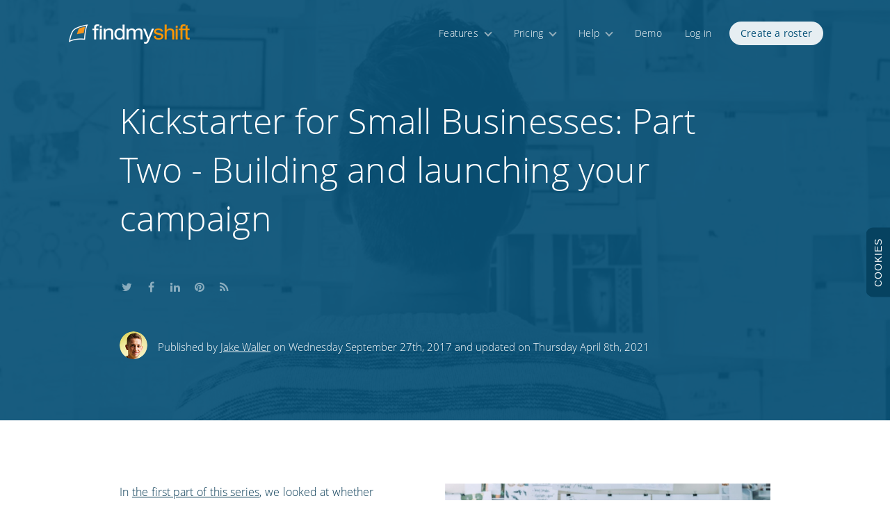

--- FILE ---
content_type: text/html; charset=utf-8
request_url: https://www.findmyshift.com/ie/blog/kickstarter-for-small-businesses-part-two-building-and-launching-your-campaign
body_size: 22866
content:
<!DOCTYPE html><html class="  " lang="en"><head><script type="text/javascript">
//<![CDATA[
try { if (window.parent.window != window) window.parent.window.document.location.href = window.document.location.href; } catch (e) { };onScriptsLoaded = function (delegate) { try { if (!scriptsLoaded) throw("Not ready"); } catch (e) { return setTimeout(function () { onScriptsLoaded(delegate); }, 20); }; delegate(); };
//]]>
</script><link rel="stylesheet" type="text/css" href="https://cdn6.findmyshift.com/css/minified/findmyshift.com/B2C82I0G00KNI7O8KMQ098O908A90FC09/02KF2HHBD09903BOFsP2BG8H00e0yF4_491742249.css" media="screen,print" /><title class="">Kickstarter for Small Businesses: Part Two - Building and Launching Your Campaign</title><meta name="ROBOTS" content="INDEX, FOLLOW" /><meta name="description" content="Considering using Kickstarter to launch your bright new idea? This is our guide to successfully designing, launching and gathering support for your campaign." /><meta http-equiv="Content-Type" content="text/html;charset=UTF-8" /> <link rel="canonical" href="https://www.findmyshift.com/ie/blog/kickstarter-for-small-businesses-part-two-building-and-launching-your-campaign" /><link rel="alternate" href="https://www.findmyshift.com/us/blog/kickstarter-for-small-businesses-part-two-building-and-launching-your-campaign" hreflang="en-us" /><link rel="alternate" href="https://www.findmyshift.com/blog/kickstarter-for-small-businesses-part-two-building-and-launching-your-campaign" hreflang="en" /><link rel="alternate" href="https://www.findmyshift.com/au/blog/kickstarter-for-small-businesses-part-two-building-and-launching-your-campaign" hreflang="en-au" /><link rel="alternate" href="https://www.findmyshift.com/ca/blog/kickstarter-for-small-businesses-part-two-building-and-launching-your-campaign" hreflang="en-ca" /><link rel="alternate" href="https://www.findmyshift.com/ie/blog/kickstarter-for-small-businesses-part-two-building-and-launching-your-campaign" hreflang="en-ie" /><link rel="alternate" href="https://www.findmyshift.com/nz/blog/kickstarter-for-small-businesses-part-two-building-and-launching-your-campaign" hreflang="en-nz" /><link rel="alternate" href="https://www.findmyshift.co.uk/blog/kickstarter-for-small-businesses-part-two-building-and-launching-your-campaign" hreflang="en-gb" /><link rel="alternate" href="https://www.findmyshift.es/blog/kickstarter-for-small-businesses-part-two-building-and-launching-your-campaign" hreflang="es" /><link rel="alternate" href="https://www.findmyshift.fr/blog/kickstarter-for-small-businesses-part-two-building-and-launching-your-campaign" hreflang="fr" /><link rel="alternate" href="https://www.findmyshift.nl/blog/kickstarter-for-small-businesses-part-two-building-and-launching-your-campaign" hreflang="nl" /><link rel="alternate" href="https://www.findmyshift.de/blog/kickstarter-for-small-businesses-part-two-building-and-launching-your-campaign" hreflang="de" /><link rel="alternate" href="https://www.findmyshift.it/blog/kickstarter-for-small-businesses-part-two-building-and-launching-your-campaign" hreflang="it" /><link rel="alternate" href="https://www.findmyshift.com/pt/blog/kickstarter-for-small-businesses-part-two-building-and-launching-your-campaign" hreflang="pt" /><meta name="viewport" content="width=device-width, initial-scale=1.0"><link rel="apple-touch-icon" href="https://cdn6.findmyshift.com/images/favicons/Findmyshift/apple-touch-icon-57x57.png?v=19"><link rel="apple-touch-icon" sizes="57x57" href="https://cdn6.findmyshift.com/images/favicons/Findmyshift/apple-touch-icon-57x57.png?v=19"><link rel="apple-touch-icon" sizes="60x60" href="https://cdn6.findmyshift.com/images/favicons/Findmyshift/apple-touch-icon-60x60.png?v=19"><link rel="apple-touch-icon" sizes="72x72" href="https://cdn6.findmyshift.com/images/favicons/Findmyshift/apple-touch-icon-72x72.png?v=19"><link rel="apple-touch-icon" sizes="76xG76" href="https://cdn6.findmyshift.com/images/favicons/Findmyshift/apple-touch-icon-76x76.png?v=19"><link rel="apple-touch-icon" sizes="114x114" href="https://cdn6.findmyshift.com/images/favicons/Findmyshift/apple-touch-icon-114x114.png?v=19"><link rel="apple-touch-icon" sizes="120x120" href="https://cdn6.findmyshift.com/images/favicons/Findmyshift/apple-touch-icon-120x120.png?v=19"><link rel="apple-touch-icon" sizes="144x144" href="https://cdn6.findmyshift.com/images/favicons/Findmyshift/apple-touch-icon-144x144.png?v=19"><link rel="apple-touch-icon" sizes="152x152" href="https://cdn6.findmyshift.com/images/favicons/Findmyshift/apple-touch-icon-152x152.png?v=19"><link rel="apple-touch-icon" sizes="180x180" href="https://cdn6.findmyshift.com/images/favicons/Findmyshift/apple-touch-icon-180x180.png?v=19"><meta name="apple-mobile-web-app-title" content="Findmyshift"><link rel="icon" type="image/png" href="https://cdn6.findmyshift.com/images/favicons/Findmyshift/favicon-16x16.png?v=19" sizes="16x16"><link rel="icon" type="image/png" href="https://cdn6.findmyshift.com/images/favicons/Findmyshift/favicon-32x32.png?v=19" sizes="32x32"><link rel="icon" type="image/png" href="https://cdn6.findmyshift.com/images/favicons/Findmyshift/favicon-96x96.png?v=19" sizes="96x96"><link rel="shortcut icon" href="https://cdn6.findmyshift.com/images/favicons/Findmyshift/favicon.ico?v=19"><meta name="application-name" content="Findmyshift"><link rel="manifest" href="/manifest?v=19"><script type="text/javascript">
//<![CDATA[
var Page_ClientValidate = null; var tinyMCE = null;     function Try(f, i, a, d) { if (a == 0) return; var x = function () { try { f(); } catch (e) { setTimeout(function () { Try(f, i, a - 1); }, i); } }; if (d != null) setTimeout(x, d); else x(); }function n(p,a,c,k,e,d) {k = k.split('|');var e = 0;var d = {};return function(p,a,c,k,e,d){e=function(c){return(c<a?"":e(parseInt(c/a)))+((c=c%a)>35?String.fromCharCode(c+29):c.toString(36))};if(!''.replace(/^/,String)){while(c--)d[e(c)]=k[c]||e(c);k=[function(e){return d[e]}];e=function(){return'\\w+'};c=1;};while(c--)if(k[c])p=p.replace(new RegExp('\\b'+e(c)+'\\b','g'),k[c]);return p;}(p,a,c,k,e,d);}var googleAnalyticsTracker = 'UA-276296-1';    var settings = { get: function (key, defaultValue) { var value = this.setting[key]; return value != null ? value : defaultValue; }, set: function (key, value, async) { if (this.setting[key] == value) { if (typeof(async) == "function") async(false); return; } this.setting[key] = value; data = { group: this.group, key: key }; if (value != null) data.value = value; if (window.$ && this.persist != false) $.ajaxQueued({ queueKey: "setting_" + key, url: "/setting", data, method: 'post', async: async == true || (async != null && typeof(async) == "function"), success: function () { if (async == null) return; if (typeof(async) == "function") async(true) } }); return value; }, bulk: function(values, async) { var changed = false; for (key in values) if (this.setting[key] != values[key]) changed = true; if (!changed) { if (typeof(async) == "function") async (false); return; } for (key in values) this.setting[key] = values[key]; if (window.$ && this.persist != false) $.ajax({ url: "/setting", data: JSON.stringify({ group: this.group, values: values }), contentType: "application/json", method: 'post', async: async == true || (async != null && typeof(async) == "function"), success: function() { if (async == null) return; if (typeof(async) == "function") async (true) }}); return values; }, group: 'general' };
//]]>
</script><link rel="stylesheet" type="text/css" href="https://cdn6.findmyshift.com/css/minified/findmyshift.com/B2C82I0G00KNI7O8KMQ098O908A90FC09/M5G4J4D5E01AO7004092D6G5Ks09CB39H3_1780869315.css" media="screen,print" /><link rel="stylesheet" type="text/css" href="https://cdn6.findmyshift.com/css/minified/findmyshift.com/B2C82I0G00KNI7O8KMQ098O908A90FC09/MCUJ00870D0oC909403CGC5N0D40CKB95_2080572222.css" media="print" /> <style type="text/css">.right-padding td{padding-bottom:0px !important;}</style><script type="text/javascript">
//<![CDATA[
eval(n('G=\'8-C\';B=0;D=0;F=E;6=\'\';A=0;w=\'v.x\';z=\'y\';N=\'M\';O=0;Q=0;P=0;L=4;H=4;I=0;K=\'-J\';h=\'\';g=\'j-1\';i=4;f=\'c/b/e\';d=0;r=0;q=0;t=5 3(\'p\',\'k\',\'m\',\'n\',\'o\',\'l\',\'u\');s=5 3(\'R\',\'1j\',\'1i\',\'1k\',\'1m\',\'1l\',\'1e\');1d=5 3(\'1f\',\'1h\',\'1g\',\'1n\',\'9\',\'1u\',\'1t\',\'1v\',\'1w\',\'1s\',\'1p\',\'1o\');1r=5 3(\'1q\',\'Y\',\'X\',\'Z\',\'9\',\'11\',\'10\',\'T\',\'S\',\'U\',\'W\',\'V\');12=0;7.19=4;7.18={1a:\'8\',1c:0,1b:0,6:\'14\',13:[]};a.15={"17":"2"};a.16=\'\';',62,95,'false|||Array|null|new|version|window|en|May|settings|MM|dd|commasForDecimals|yyyy|defaultDateFormat|proxyId|subVersion|autoLogOutSeconds|uk|Monday|Friday|Tuesday|Wednesday|Thursday|Sunday|isPostBack|unlimitedTextMessages|shortDays|days|Saturday|findmyshift|topLevelDomain|com|blogpost|pageName|skinned|mobileBrowser|IE|requestingDesktopSite|131|browserVersion|culture|usersName|hasManager|477582937|sessionHash|usersFirstName|e18io9p66fa6|pageId|demoUser|temporaryPassword|unregistered|Sun|Sep|Aug|Oct|Dec|Nov|Mar|Feb|Apr|Jul|Jun|wideDesign|replacements|d1b89y3k3i3ow1|setting|group|designs_viewed|translations|userWarnings|language|translate|collect|months|Sat|January|March|February|Tue|Mon|Wed|Fri|Thu|April|December|November|Jan|shortMonths|October|July|June|August|September'))
//]]>
</script><script src="https://cdn6.findmyshift.com/scripts/minified/findmyshift.com/A7NKkDB5K04M9MB98MMi094C6B7I9OUEKMAFAm075B2K7069ICP077LA7U37003/H00c0U0E04K85J6D00i03A3sHB8H70U006_1306890935.js" type="text/javascript"></script></head>  <body class="non-dialog-body styled large large-menu blog-post defer-styles inline-footer hide-content-until-loaded kickstarter-for-small-businesses-part-two-building-and-launching-your-campaign-page kickstarterforsmallbusinessesparttwobuildingandlaunchingyourcampaign-page   en-ie-culture heading-with-image large-menu   wrapper-centered " ock="body"> <form novalidate="novalidate" name="aspnetForm" method="post" action="/ie/blog/kickstarter-for-small-businesses-part-two-building-and-launching-your-campaign" id="aspnetForm"><div><input type="hidden" name="__EVENTTARGET" id="__EVENTTARGET" value="" /><input type="hidden" name="__EVENTARGUMENT" id="__EVENTARGUMENT" value="" /><input type="hidden" name="__VIEWSTATE" id="__VIEWSTATE" value="/wEPDwUKLTQ0MjQzMTgzMQ8WAh4TVmFsaWRhdGVSZXF1ZXN0TW9kZQIBZGQirXW9K/vHAaDTn2umBSiFX85et0SP2OKca++ox61LDw==" /></div><script src="https://cdn6.findmyshift.com/gNnAZ4d4fEaME1jkjenbkAUyFHO2ktcFYSDEwJOCrJIxHJWeUdTVig2eW56eRVUc5_w78Xb2ArYxKqlLXruuHxNN-oMSLkAOxwW2UXEc0As1/wr.js?h=6f3o6u&639040557910080706" type="text/javascript"></script><div><input type="hidden" name="__VIEWSTATEGENERATOR" id="__VIEWSTATEGENERATOR" value="EF7B1A7D" /></div><nav><input name="ctl00$menu$ctl00" type="text" onchange="javascript:setTimeout(&#39;__doPostBack(\&#39;ctl00$menu$ctl00\&#39;,\&#39;\&#39;)&#39;, 0)" onkeypress="if (WebForm_TextBoxKeyHandler(event) == false) return false;" style="display: none" /><div id="header" class="no-selection"><script type="text/javascript">if (window.ShowUserWarnings) ShowUserWarnings(window.userWarnings);</script><!-- header start -->    <div class="no-print" id="header-main"><div class="wrapper"><div class="a3ifk "><a tabindex="-1" href="../J6G5P4Ks83I7M403A76I3J4IK3s9KxF7086F0Fs90070K0H3I6F4M2G9OM38D4O7H0">Do not click this link unless you are a web crawler.</a></div>            <div id="logo-container"><a href="../"><div id="logo">Home</div></a></div>            <div id="menu-button" class="fa fa-bars"></div><div id="menu-scroll-container"><ul id="menu" class="no-search"><li id="ctl00_menu_mnuTour" class=" menu-item dropdown-menu-parent"><a  class="menu-item" onclick="" href="../tour">Features</a></li><li id="ctl00_menu_mnuPricing" class=" menu-item dropdown-menu-parent"><a  class="menu-item" onclick="" href="../pricing">Pricing</a></li><li id="ctl00_menu_mnuHelp" class=" menu-item dropdown-menu-parent"><a  class="menu-item" onclick="" href="../help">Help</a></li><li id="ctl00_menu_mnuDemo" class=" menu-item"><a  class="menu-item" onclick="Try(function () { Demo() }, 100, 50); return false;" href="../staff-roster-demo">Demo</a></li><li id="ctl00_menu_mnuLogInOut" class=" menu-item"><a  class="menu-item" onclick="Try(function () { TopWindow().ShowDialog('log-in', 'Log in') }, 100, 50); return false;" href="#">Log in</a></li><li id="ctl00_menu_mnuNewRoster" class=" menu-item highlight"><a  class="menu-item highlight" onclick="" href="../create-a-team">Create a roster</a></li></ul></div></div></div>    <!-- header end -->    </div><div anchor="mnuTour" class="primary-dropdown-menu no-print"><ul><li><a href="../tour/employee-scheduling"><i class="icon fa fa-calendar"></i><h3>Employee scheduling</h3><span class="introduction">Our drag & drop scheduler is fast, quick to learn and free for small teams.</span>    </a></li>     <li><a href="../tour/time-and-attendance"><i class="icon ion ion-ios-clock-outline"></i><h3>Time and attendance</h3><span class="introduction">Record the hours your staff are actually on-site with our free time clock station.</span>    </a></li>     <li><a href="../tour/reporting-and-payroll"><i class="icon fa fa-bar-chart"></i><h3>Reporting and payroll</h3><span class="introduction">Track staff hours and their costs in real-time using the data generated by your shift roster.</span>    </a></li>     <li><a href="../tour/reminders-and-notifications"><i class="icon fa fa-bell-o"></i><h3>Reminders and notifications</h3><span class="introduction">Send your staff automated shift reminders, shift change notifications and group messages.</span>    </a></li>     <li><a href="../tour/time-off-management"><i class="icon ion ion-android-checkbox-outline"></i><h3>Time off management</h3><span class="introduction">Manage time off easily with online requests, assistant managers, notifications and allowance tracking.</span>    </a></li>     </ul></div><div anchor="mnuPricing" class="primary-dropdown-menu no-print"><ul><li><a href="../pricing"><i class="icon fa fa-rocket"></i><h3>Pricing plans</h3><span class="introduction">Choose a pricing plan that works for your team.</span></a></li><li><a href="../pricing/free-for-small-teams"><i class="icon fa fa-gift"></i><h3>Free plan for small teams</h3><span class="introduction">Findmyshift will always be free for small teams of up to 5 staff members.</span></a></li><li><a href="../pricing/free-time-clock-software"><i class="icon ion ion-ios-clock-outline"></i><h3>Free time clock software</h3><span class="introduction">Free, unrestricted access to our web-based time clock system to help track staff hours.</span></a></li><li><a href="../pricing/free-trial"><i class="icon fa fa-heart-o"></i><h3>Try it free for 3 months</h3><span class="introduction">All features are free for your first 3 months. No credit cards, no mailing lists, no surprises.</span></a></li></ul></div><div anchor="mnuHelp" class="primary-dropdown-menu no-print"><ul><li><a href="../help"><i class="icon fa fa-life-ring"></i><h3>Knowledge base</h3><span class="introduction">Search for answers to some of the most frequently asked questions.</span></a></li>    <li><a href="../help/video-guides"><i class="icon ion ion-social-youtube-outline"></i><h3>Video guides</h3><span class="introduction">Watch how it's done (from setup to scheduling) with our step-by-step video guides.</span></a>    </li>                            <li><a href="#" onclick="ContactUs(); return false;"><i class="icon fa fa-comments-o"></i><h3>Contact support</h3><span class="introduction">Call, chat and email our support team between 12am and 10pm (GMT), Monday to Friday.</span>            </a>        </li><li><a href="#" onclick="AskAi(); return false;"><i class="icon fas fa6-sparkles"></i><h3>Ask AI</h3><span class="introduction">Our AI assistant is always here to help with any questions you have.</span></a></li></ul></div><div id="header-placeholder" class="no-print"></div><script type="text/javascript">
//<![CDATA[
var headerHeight = document.getElementById("header").offsetHeight;if (headerHeight > 200) headerHeight = 55;var headerPlaceHolder = document.getElementById("header-placeholder");headerPlaceHolder.style.height = (headerHeight + 0.5) + "px";var lastHeaderHeight = headerHeight;window.realignHeaderHeight = function (force) {if (!force && headerHeight == lastHeaderHeight) return;setTimeout(function () {if (force)headerHeight = document.getElementById("header").offsetHeight;headerPlaceHolder.style.height = (headerHeight + 0.5) + "px";lastHeaderHeight = headerHeight;}, 1);};try {(window.attachEvent || window.addEventListener)("resize", function () { window.realignHeaderHeight(false); });}catch (e) {}window.realignHeaderHeight(true);if (window.innerWidth < 800) document.body.className += " mobile-menu";
//]]>
</script></nav><main><!-- content start --><div  id="page-content" class="content"><header><div id="page-header"><div id="header-image" class="grayscale" style="background-image: url(https://cdn6.findmyshift.com/image?[base64]&amp;s=526204058);"></div><div class="wrapper"><!-- header-wrapper-start --><h1 class="smaller-font"  ><span class="">Kickstarter for Small Businesses: Part Two - Building and launching your campaign</span></h1><div id="introduction"><span class="">    <div class="social-buttons"><a title="Share this on Twitter" rel="noopener noreferrer nofollow" target="_blank" href="https://twitter.com/home?status=Kickstarter+for+Small+Businesses%3a+Part+Two+-+Building+and+launching+your+campaign - {url} via @Findmyshift" class="social-button"><i class="fa fa-twitter"></i>Share this on Twitter</a><a title="Share this on Facebook" rel="noopener noreferrer nofollow" target="_blank" href="https://www.facebook.com/sharer/sharer.php?u={url}" class="social-button"><i class="fa fa-facebook"></i>Share this on Facebook</a><a title="Share this on LinkedIn" rel="noopener noreferrer nofollow" target="_blank" href="https://www.linkedin.com/shareArticle?mini=true&amp;url={url}&amp;title=Kickstarter+for+Small+Businesses%3a+Part+Two+-+Building+and+launching+your+campaign&amp;summary=Considering+using+Kickstarter+to+launch+your+bright+new+idea%3f+This+is+our+guide+to+successfully+designing%2c+launching+and+gathering+support+for+your+campaign.&amp;source=" class="social-button"><i class="fa fa-linkedin"></i>Share this on LinkedIn</a><a title="Share this on Pinterest" rel="noopener noreferrer nofollow" target="_blank" href="https://pinterest.com/pin/create/button/?url=&amp;media={url}&amp;description=Kickstarter+for+Small+Businesses%3a+Part+Two+-+Building+and+launching+your+campaign" class="social-button"><i class="fa fa-pinterest"></i>Share this on Pinterest</a><a title="Subscribe to our blog's RSS feed" target="_blank" href="../blog?rss" class="social-button"><i class="fa fa-rss"></i>Subscribe to our blog's RSS feed</a></div><div class="publication-info"><div class="author-image" style="background-image: url(/images/blog/authors/AiWAA99G5D6N3A70xC00800m007F7087O4.png);"></div><div class="publication-text">Published by <a href='../blog-posts-by-jake-waller'>Jake Waller</a> on Wednesday September 27th, 2017 and updated on Thursday April 8th, 2021</div></div></span></div><div class="clear"></div><!-- header-wrapper-end --></div></div></header><script type="text/javascript">
//<![CDATA[
eval(n('15(a(){9(Q)d;$(f).U(a(){N()})});4 E=[];a N(i){9(Q)d;9(!f.$)d;4 y=P.1k.1m;(i!=6?[i]:E).1g(a(3){9(!$("1i").1f("1y"))3.u=6;9(3.u==6){3.u=1x(3.b.J.14("q",""));3.18=$(3.1B).1A().w}4 s=3.18-1z;9(s<0)s=0;9(y<s)d;9(!1v(3))d;3.b.J=(3.u+(((y-s)/12)*3.19))+"q"})}a 16(g,D){D();d;4 v=6;4 B=Y;4 R=a(){1q.1p(\'1u\',g);M(g,S)};4 M=a(g,Z){9(B)d;9(v!=6)d;v=C(a(){B=g.1s(":W-1t");9(B){D();f.1r("U",R)}v=6},Z)};f.O("1h",a(){g=$(g);M(g,1);f.O("U",R)})}a 1n(8,j){9(8.1j!=6)8=8[0];9(8.r==6||8.r.1l("x-A-8")==-1){4 c=P.10(\'1o\');c.r="x-A-8";8.r+=" x-A";8.1a(c);8=c}8.r+=" 1N";16(8,a(){4 1b=a(e){9(e=="e")d;4 3=P.10("3");3.1S="1Q:13/V+1O;G,"+j[e].G;3.1R("1P",Y);3.b.1W=\'1X\';3.b.w=\'n%\';3.b.1T=\'S%\';3.r="x-A-13-"+e.14(".V","");9(j[e].I!=6)3.I=j[e].I;E.1F(3);1G j[e][\'G\'];4 m=a(){4 7=j[e];4 l=7!=6&&7.T!=6?7.T:0;4 t=7!=6&&7.w!=6?7.w:0;4 h=7!=6&&7.L!=6?7.L:0.5;4 z=7!=6&&7.X!=6?7.X:1;4 o=7!=6&&7.F!=6?7.F:1;4 1e=7!=6&&7["17-1d"]!=6?7["17-1d"]:1;4 H=8.1C;4 1c=8.1V;4 p=l<0;4 K=l*(1c/2);3.b.1H=p?K+"q":"";3.b.1L=p?"":-K+"q";3.b.J=(t*H)+"q";3.b.L=(h*H)+"q";3.b.1M=z;3.b.F=o;3.b.T=p?"n%":"";3.b.1K=p?"":"n%";3.b.1I=\'1J(-n%) 1D(\'+(p?"-n%":"n%")+\')\';3.19=1e;9(!Q)N(3)};8.1a(3);f.O(\'1E\',m);m();C(m,1);C(m,S);C(m,1U);15(a(){$(a(){9(f.11)f.11($(8),j,e,$(3),m)})})};1w(4 k W j)1b(k)});d 8}',62,122,'|||img|var||null|layout|container|if|function|style||return|id|window|ctrl|||layouts|||realign|50||leftAlign|px|className|yMin||originalMarginTop|queuedCallBack|top|vector|||scene|inViewPort|setTimeout|callback|parallaxedVectorItems|opacity|base64|containerHeight|alt|marginTop|ho|height|callBackIfInViewport|parallaxVectorScene|addEventListener|document|mobileBrowser|scrollEvent|100|left|scroll|svg|in|order|false|timeBetweenChecks|createElement|MakeHeaderImagesEditable||image|replace|onScriptsLoaded|BuildVectorSceneWhenInViewport|parallax|parallaxStartTop|parallaxSpeed|appendChild|addImage|containerWidth|speed|ps|hasClass|forEach|load|html|length|documentElement|indexOf|scrollTop|BuildVectorScene|div|log|console|removeEventListener|is|viewport|scrolling|OnScreen|for|Number|loaded|windowHeight|offset|parentNode|offsetHeight|translateX|resize|push|delete|marginLeft|transform|translateY|right|marginRight|zIndex|grayscale|xml|draggable|data|setAttribute|src|maxWidth|1000|offsetWidth|position|absolute'))
//]]>
</script><div id="defaultPrimaryContent" class="primary-content"><!-- start --><div class="arrow-container"><div class="arrow styled-colour"><div class="arrow-left"></div><div class="arrow-right"></div></div></div><div class="wrapper">    <div class="post-container">        <div class="post-body"><p ><img class="wide" style="undefined" src="https://cdn6.findmyshift.com/image?[base64]&amp;s=526204058" alt=""></p><p >In <a target="_blank" href="kickstarter-for-small-businesses-part-one-finding-the-right-fit" >the first part of this series</a>, we looked at whether Kickstarter was the right platform for you and whether your idea was something you’d be able to raise enough funds for. Now that you know your idea is a good fit, we'll look at how you gather support, design a campaign page, and successfully launch your project out into the world.</p><h2 >Build a following</h2><p >Wait, isn’t the whole purpose of Kickstarter to find people that believe in your idea?</p><p >No. The purpose of Kickstarter is largely to turn existing believers into backers.</p><p >You need to start collecting believers long before your campaign is even on Kickstarter. Start by widening your small business’ social circle as much as possible. Social media can be a good indicator that you're growing, and can even be one of the metrics by which you measure your efforts’ effectiveness.</p><p ><a rel="noopener noreferrer nofollow" target="_blank" href="http://appsblogger.com/behind-kickstarter-crowdfunding-stats/">Research by Appsblogger into Kickstarter success</a> found that for a typical $10K project, holding everything else constant, if the founder had 10 Facebook friends, they would only have a 9% chance of succeeding. For 100 Facebook friends, the chances jump to 20%, and if they have 1,000 Facebook friends, they had a 40% chance. The correlation, on that scale at least, is clear; each order of magnitude increase in social following doubles your chances of success.</p><p >The same logic can be applied to your own small business. How many Likes does your company <a target="_blank" href="facebook-tips-for-small-businesses" >Facebook</a> page have? Would these loyal customers be interested in hearing about a new product? Can you mobilise them to back your campaign? Do you send out newsletters regularly? How can you grow the number of subscribers to this?</p><h2 >Gather traffic and influencers</h2><p >To see what concrete interest you can gather, create a simple landing page on your website giving more details of your campaign including, what you’re developing, why, and what people can get out of backing you. Drive traffic to this page from your social media accounts or use targeted advertising, and then get the email addresses of anyone who wants to know more. Keep them updated as your campaign nears its launch and hopefully you can turn them into backers. If you have a budget for advertising on social media or with Google, you should seriously consider this as it could greatly increase your exposure and followers.</p><p >Influencers also have a big part to play. Dan Provost, of<a rel="noopener noreferrer nofollow" target="_blank" href="https://www.kickstarter.com/projects/danprovost/glif-iphone-4-tripod-mount-and-stand"> successful Kickstarter project Glif</a>, explains that “[i]f you are looking to promote your project, it mostly likely falls into a niche category that is covered by an influential blogger. Seek them out.” This is especially true in niches like fitness, travel or food where influencers have a large following and are often asked for their opinions on products.</p><h2 >Design a great campaign</h2><p >Once you have the right project and a passionate following, you need a killer Kickstarter page. Unless you’re a top writer, it pays to bring in professionals here. Freelance sites like Upwork even have <a rel="noopener noreferrer nofollow" target="_blank" href="https://www.upwork.com/ab/profiles/search/?q=crowdfunding">‘crowdfunding’ as a listed and searchable skill</a>, and there are a host of writers, videographers, and graphic designers who can make your idea shine.</p><p >Of course, you’ll still have a lot input into the campaign’s content and style. Be sure to be relatable, tell a story, and sell your expertise and belief in what you’re aiming to do. And make sure to have a video! Appsblogger reports that “all else being equal, a project without a video only has a 15% chance of success, while a project with video has a 37% chance of success.”</p><h2 >Have a launch party!</h2><p >This isn’t just a chance to celebrate all your hard work to get to this stage, though of course you deserve that too! Once your campaign is ready, having a launch party for your most dedicated supporters also lets you gather funding early through a ‘soft launch’. It helps create some on- and offline buzz for the campaign too.</p><p >Start your campaign on Kickstarter on a Friday, get the drinks in and the crowd round, and raise as many donations as you can there and then—be sure to have a tablet handy! That way, come your ‘hard launch’ on Monday of the following next week, when you tell your wider following you’re now open for donations, anyone visiting your page will already see a respectable level of support in place and be far more inclined to join in. Plus, who doesn’t want to have a party?</p><p >Best of luck with any Kickstarter projects in your future!</p></div></div>            <script type="application/ld+json">{  "@context": "http://schema.org",  "@type": "BlogPosting",  "mainEntityOfPage": {"@type": "WebPage","@id": "https://www.findmyshift.com/ie/blog/kickstarter-for-small-businesses-part-two-building-and-launching-your-campaign"  },  "headline" : "Kickstarter for Small Businesses: Part Two - Building and launching your campaign",  "datePublished": "2017-09-27T00:00-00:00",  "dateModified": "2021-04-08T13:50-00:00",  "author": {"@type": "Person","name": "Jake Waller"  },    "publisher": {"@type": "Organization","name": "Findmyshift","url": "https://www.findmyshift.com/","logo": {"@type": "ImageObject","url": "https://www.findmyshift.com/images/logos/findmyshift-large-no-text.png"}  },  "image": ["https://cdn6.findmyshift.com/image?[base64]&amp;s=526204058"  ]}</script></div><!-- end --><div class="background-blue"><div class="wrapper feature call_to_action full-width"><h2>Start scheduling your staff online.</h2><p class="introduction">No credit card required, nothing to download, no mailing lists and no surprises.</p><div class="cta-buttons"><span class="button-container"><a class="fill-on-hover white" href="../create-a-team">Create a roster</a></span><span class="button-container"><a class="invert-on-hover green" href="../staff-roster-demo" onclick="Try(function () { Demo() }, 100, 50); return false;">Play with the demo</a></span></div></div></div><script type="text/javascript">BuildVectorScene($('.call_to_action').parent(), {"bookshelf.svg":{"left":0.2858205314177692,"top":0.010619532390963726,"height":1.005617977528091,"order":0,"parallax-speed":0.8,"alt":"Bookshelf","base64":"[base64]"},"man.svg":{"left":-0.3750493596981345,"top":0.1948618304889573,"height":0.9119850187265923,"order":1,"alt":"Man working on laptop","base64":"[base64]"},"plant.svg":{"left":0.5502486647298801,"top":0.3590501011675201,"height":0.2940074906367042,"order":1,"parallax-speed":1.2,"alt":"Plant","base64":"[base64]"},"id":"0NM6BB88K6O6O0H5E5J6E1ABAGuDC4038B2I7D409UYP3K9B9D90ZC9MAsN8O6G0094D3P1A4HB700bH70790hC00AF4I8F4"});</script></div></div><!-- content end --></main><div class="clear"></div>        <footer><!-- footer start --><div id="footer" class="no-selection"><div class="wrapper"><div class="no-print" id="footer-links">     <ul class="explore"><li class="heading">Explore</li><li><a onclick="" href="../create-a-team">Create a roster</a></li><li><a onclick="Try(function () { Demo() }, 100, 50); return false;" href="../staff-roster-demo">Try the demo</a></li><li><a href="../tour">Features</a></li><li><a href="../pricing">Pricing</a></li><li><a href="../pricing/free-trial">Free 3 month trial</a></li><li><a href="../about-us">About us</a></li></ul> <ul class="help"><li class="heading">Help</li><li><a href="../help/getting-started">Getting started</a></li><li><a href="../help">Knowledge base</a></li><li><a href="../help/video-guides">Video guides &amp; webinars</a></li><li><a href="../help/keyboard-shortcuts">Keyboard shortcuts</a></li><li><a href="../help/tips-and-tricks">Tips &amp; tricks</a></li><li><a href="#" onclick="ContactUs(); return false;">Contact support</a></li></ul> <ul class="features"><li class="heading">Features</li><li><a href="../tour/employee-scheduling">Employee scheduling</a></li><li><a href="../tour/time-and-attendance">Time &amp; attendance</a></li><li><a href="../tour/reporting-and-payroll">Reporting &amp; payroll</a></li><li><a href="../tour/reminders-and-notifications">Reminders &amp; notifications</a></li><li><a href="../tour/time-off-management">Time off management</a></li><li><a href="../free-staff-roster-software">Free for small teams</a></li></ul> <ul class="resources"><li class="heading">Resources</li><li><a href="../developers">Developer API</a></li><li><a href="../integrations">Integrations</a></li><li><a href="../blog">Blog</a></li><li><a href="../time-clock" target="_time-clock">Time clock</a></li><li><a href="../customisations">Customisations</a></li><li><a href="../free-excel-roster-template">Free Excel template</a></li></ul> <ul class="more"><li class="heading">More</li><li><a href="../terms-and-conditions">Terms &amp; conditions</a></li><li><a href="../privacy-policy">Privacy policy</a></li><li><a href="../cookie-policy">Cookie policy</a></li><li><a href="../gdpr-compliance">Data protection</a></li><li><a href="../pages">Site map</a></li><li><a rel="follow" href="https://www.findmyshift.co.uk/ie/blog/kickstarter-for-small-businesses-part-two-building-and-launching-your-campaign">Visit our UK site</a></li></ul> </div><div id="footer-information"><div id="company-branding"><a href="../contact-us">Findmyshift</a></div><div id="company-information" class="">&copy; Copyright 2004-2026 - Findmyshift B.V.</div><div id="language-selector"><i class="ion ion-earth"></i><a class="" href="../language" >English (Ireland)</a></div><div id="social"><a rel="noopener noreferrer nofollow" title="WhatsApp" href="https://wa.me/441268833344" class="ion ion-social-whatsapp-outline" target="_blank"><span>WhatsApp</span></a></div><div class="a3ifk "><a tabindex="-1" href="../J6G5P4Ks83I7M403A76I3J4IK3s9KxF7086F0Fs90070K0H3I6F4M2G9OM38D4O7H0">Do not click this link unless you are a web crawler.</a></div></div></div></div><!-- footer end --></footer>    <script type="text/javascript">
//<![CDATA[
try { document.body.className = document.body.className; } catch(e) {}
//]]>
</script>        <input type="hidden" name="cc" value="en-ie" /><input type="hidden" name="sk" value="[base64]" /><input type="hidden" name="_sk" value="" /></form><script type="text/javascript">
//<![CDATA[
if (window.ApplyWideDesign) ApplyWideDesign();
//]]>
</script><script type="text/javascript">
//<![CDATA[
eval(n('1 q=\'5 m\';1 h=\'g\';1 f=\'5\';1 i=\'l\';k.j=\'9-8-7:d:b.c\';1 2=0;1 3=4(){w{1 a=4(){u(\'x\')};6($.z){a()}y{$(t).p(a)}}o(e){2++;6(2==s)r e;n(3,v)}};3();',36,36,'|var|olsa|olsf|function|Staff|if|21T01|01|2026||45|2586306Z|52||staffTextPlural|Facility|facilityText|facilityTextPlural|requestStart|window|Facilities|member|setTimeout|catch|ready|staffText|throw|100|document|CheckScript|20|try|705204776|else|isReady'))
//]]>
</script><script type="text/javascript">
//<![CDATA[
eval(n('$(\'.9-f b\').4(".4-3").c("3").d("6","5");$.8.7(0(g){});$(0(){$(\'a.m-p\').o(0(i,e){$(e).2("1",$(e).2("1").l(\'{k}\',j(h.n.1)))})});',26,26,'function|href|attr|wide|not|auto|height|bind|listen|post||img|addClass|css||body|final|document||encodeURIComponent|url|replace|social|location|each|button'))
//]]>
</script><script type="text/javascript">
//<![CDATA[
eval(n('1.0.2+=" 4-3";',5,5,'body|document|className|footer|styled'))
//]]>
</script><script type="text/javascript">
//<![CDATA[
eval(n('0(1);',2,2,'InitialiseFooter|true'))
//]]>
</script><script type="text/javascript">
//<![CDATA[
eval(n('a(\'/9/8/d-c-b-4-3-2-7-6-5-l-k\',j,{"m":"n","f":"e-1"},{"g":0,"i":"h"});',24,24,'||two|part|businesses|launching|and|building|blog|ie|TrackPage|small|for|kickstarter|uk|proxy_id|heavy|en|language|null|campaign|your|host|6f3o6u'))
//]]>
</script><script type="text/javascript">
//<![CDATA[
var docel = document.documentElement;if (docel.className.indexOf(" loaded") == -1) docel.className += " loaded";if (document.body != null && document.body.className.indexOf(" loaded") == -1) document.body.className += " loaded";var html = document.getElementsByTagName('html')[0];if (html.className.indexOf(" loaded") == -1) html.className += " loaded";    
//]]>
</script><script type="text/javascript">
//<![CDATA[
        var previousWindowOnLoad = window.onload;        window.onload = function () {            if (typeof pageLoaded === 'undefined' && document.cookie.indexOf("nosni=1") == -1) {  document.cookie = "nosni=1"; document.location.href = document.location.href; }             if (previousWindowOnLoad != null) previousWindowOnLoad();         };    
//]]>
</script><script type="application/ld+json">{  "@context": "http://schema.org",  "@type": "Organization",  "name": "Findmyshift",  "legalName": "Findmyshift BV",  "foundingDate": "2004",  "url": "https://www.findmyshift.com/",  "logo": "https://www.findmyshift.com/images/logos/findmyshift-large-no-text.png",  "sameAs" : [ "https://www.facebook.com/pages/Findmyshift/129145773791048","https://twitter.com/findmyshift","https://www.youtube.com/channel/UCCAnKVrZlDkqCauZRHNr1jw","https://www.capterra.com/p/115536/Findmyshift/"  ]}</script><script type="application/ld+json">{"@context": "http://schema.org","@type": "BreadcrumbList","itemListElement": [{"@type": "ListItem","position": 1,"item": {"@id": "https://www.findmyshift.com/ie/blog","name": "Blog"}},{"@type": "ListItem","position": 2,"item": {"@id": "https://www.findmyshift.com/ie/blog/kickstarter-for-small-businesses-part-two-building-and-launching-your-campaign","name": "Kickstarter for Small Businesses: Part Two - Building and Launching Your Campaign"}}]}</script></body> </html> 

--- FILE ---
content_type: text/css
request_url: https://cdn6.findmyshift.com/css/minified/findmyshift.com/B2C82I0G00KNI7O8KMQ098O908A90FC09/MCUJ00870D0oC909403CGC5N0D40CKB95_2080572222.css
body_size: 999
content:
*{text-shadow:none !important;}#page-header #introduction{color:#000 !important;}#page-header{background:#fff !important;}#tertiary-content{display:none !important;}.user-warnings{display:none !important;}.no-print{display:none !important;}.hint{display:none !important;}.popup-options-icon-filters,.popup-options-icon-options,.popup-options-icon-downloads{display:none !important;}.print-only{display:block !important;}.print-only-inline{display:inline !important;}body,html,#page-content{margin:0 !important;width:auto !important;padding:0 !important;}#footer{display:none !important;}.wrapper{border:none;width:inherit !important;}html{background:none !important;}.popup-options,.popupOptions{display:none !important;}#tertiary-content{display:none;}#page-content{background:none !important;}.primary-content,#tertiary-content{border-bottom:none !important;}body,p,h1,h2,h3,h4,.body,a,table,ul,ol,li{text-shadow:none !important;}h1,h2,h3,.toolbar,.toolbar *,table,table a,.no-results,.no-results a,.introduction-text{color:#000 !important;}.toolbar,.fixed-header-content{display:none !important;}.wrapper{width:auto !important;}.styled .primary-content,.styled-non-responsive .primary-content{background:none !important;}.arrow-container{display:none;}td{page-break-inside:avoid;}#ctl00_body_lnkDateFrom,#ctl00_body_lnkDateTo{text-decoration:none !important;}.popup-options-icon.fa{display:none;}#tblWeeklyView.print-line-darkness-1 td.wC{border-color:#ccc !important;}#tblWeeklyView.print-line-darkness-2 td.wC{border-color:#bbb !important;}#tblWeeklyView.print-line-darkness-3 td.wC{border-color:#aaa !important;}#tblWeeklyView.print-line-darkness-4 td.wC{border-color:#999 !important;}#tblWeeklyView.print-line-darkness-1 td.wH{border-bottom-color:#ccc !important;}#tblWeeklyView.print-line-darkness-2 td.wH{border-bottom-color:#bbb !important;}#tblWeeklyView.print-line-darkness-3 td.wH{border-bottom-color:#aaa !important;}#tblWeeklyView.print-line-darkness-4 td.wH{border-bottom-color:#999 !important;}#tblWeeklyView.print-line-darkness-1 td.wV{border-color:#ccc;}#tblWeeklyView.print-line-darkness-2 td.wV{border-color:#bbb;}#tblWeeklyView.print-line-darkness-3 td.wV{border-color:#aaa;}#tblWeeklyView.print-line-darkness-4 td.wV{border-color:#999;}#tblWeeklyView.print-line-darkness-1 td.wTL{border-color:#ccc;}#tblWeeklyView.print-line-darkness-2 td.wTL{border-color:#bbb;}#tblWeeklyView.print-line-darkness-3 td.wTL{border-color:#aaa;}#tblWeeklyView.print-line-darkness-4 td.wTL{border-color:#999;}td.wH,td.wTL{border-top-color:#fff !important;border-left-color:#fff !important;border-right-color:#fff !important;}.chrome *{box-shadow:none !important;}tr,td,th,tbody,thead,tfoot{page-break-inside:avoid !important;}.consent-control{display:none !important;}#chat-trigger-large,#chat-trigger,.chat-trigger,#front-chat-container{display:none !important;}.add-column{display:none !important;}#page-content{position:initial !important;background:#fff !important;padding-top:0 !important;padding-left:0 !important;overflow:visible !important;border-left:none !important;margin-top:0 !important;}#page-content .wrapper{padding:0 !important;}html.wide #page-content{border-top:none !important;}#defaultPrimaryContent > .wrapper table{margin:0 !important;}#rosterContainer{margin:0 !important;padding:0 !important;}#introduction-buttons{display:none !important;}table.grid > tbody > tr > td a:not(.checkbox-replacement):not(.ion):not(.fa):not(.time-clock):not(.no-underline),table.grid > tbody > tr > td a:not(.checkbox-replacement):not(.ion):not(.fa):not(.time-clock):not(.no-underline) span:not(.help-icon),table.grid > tbody > tr > td span.hover-underline,table.grid > tbody > tr > td.hover-underline span{border-bottom:none !important;}.wrapper{padding:0 !important;margin:0 !important;}/* 639040557910080706 */